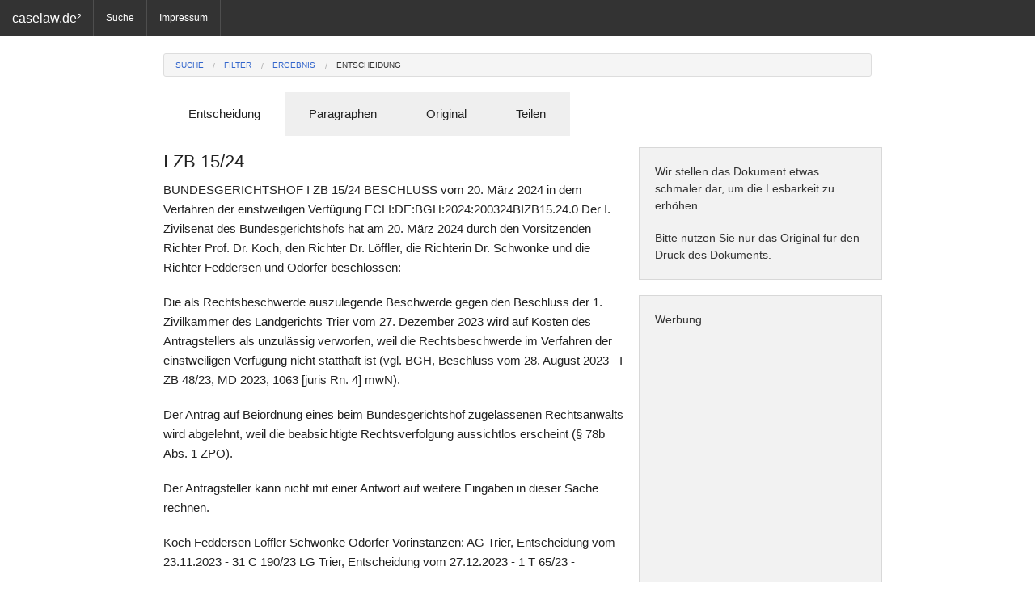

--- FILE ---
content_type: text/html; charset=utf-8
request_url: http://www.caselaw.de/document?di=3203efca-3aea-461d-96f8-5dcd3210c4c5
body_size: 4525
content:
<!DOCTYPE html>
<html lang="de">
<head>

    <title>I ZB 15/24 - caselaw.de</title>


<meta charset="utf-8" />
<meta http-equiv="X-UA-Compatible" content="IE=edge" />
<meta name="author" content="ASSETARIS e.K." />
<meta name="viewport" content="width=device-width, initial-scale=1.0" />
<meta http-equiv="cache-control" content="no-cache" />
<meta name="google-site-verification" content="5QuYRMacy6d9-vhlSjZQX-jCPVOB-6d6AErfY6V9SHE" />

<script src="/js/vendor/jquery.js"></script>
<script src="/js/foundation.min.js"></script>
<script src="/js/foundation/foundation.offcanvas.min.js"></script>

<script data-ad-client="ca-pub-5676915706911852" async src="https://pagead2.googlesyndication.com/pagead/js/adsbygoogle.js">
(adsbygoogle = window.adsbygoogle || []).push({
    requestNonPersonalizedAds=1,
    google_ad_client: "ca-pub-5676915706911852",
    enable_page_level_ads: true
});
</script>

<link rel="shortcut icon" href="/favicon.ico" />
<link rel="stylesheet" href="/css/foundation.css" />
<link rel="stylesheet" href="/css/app.css" />


</head>
<body id="front">
	<div class="off-canvas-wrap">
	  	<div class="inner-wrap">	
			<aside class="left-off-canvas-menu">
	<ul class="off-canvas-list">
		<li><label>Menü</label></li>
		<li><a href="/search">Suche</a></li>

		<li><a href="/imprint">Impressum</a></li>
	</ul>
</aside>

<nav class="tab-bar show-for-small">
	<a class="left-off-canvas-toggle menu-icon">
		<span></span>
	</a>

	<section class="middle tab-bar-section">
		<h1 class="title">caselaw.de²</h1>
	</section>
</nav>

	
<nav class="top-bar hide-for-small" data-topbar>
	<ul class="title-area">
		<li class="name">
		<h1><a href="/">caselaw.de²</a></h1>
		</li>
	</ul>

	<section class="top-bar-section">
	<ul class="left">

		<li class="divider"></li>
		<li><a href="/search">Suche</a></li>

		<li class="divider"></li>
		<li><a href="/imprint">Impressum</a></li>
		<li class="divider"></li>

	</ul>
	</section>
</nav>
				
			<section class="main-section">
			

<br />

<div class="row">
    <div class="large-12 medium-12 small-12 columns" id="head">

        <ul class="breadcrumbs">
            <li><a href="/search?si=">Suche</a></li>
            <li><a href="/filter?si=">Filter</a></li>
            <li><a href="/result?si=">Ergebnis</a></li>
            <li class="current hide-for-small"><a href="#">Entscheidung</a></li>
        </ul>

        <dl class="tabs" data-tab>
          <dd class="active"><a href="#document">Entscheidung</a></dd>
          <dd><a href="#law">Paragraphen</a></dd>
          <dd><a href="#original">Original</a></dd>
          <dd><a href="#share">Teilen</a></dd>
        </dl>

        <div class="tabs-content">
            <div class="content active" id="document">

                <div class="row">
            	    <div class="large-8 medium-8 small-12 columns">
                    <h4>I ZB 15/24</h4>

                    <p>BUNDESGERICHTSHOF I ZB 15/24 BESCHLUSS vom 20. März 2024 in dem Verfahren der einstweiligen Verfügung ECLI:DE:BGH:2024:200324BIZB15.24.0 Der I. Zivilsenat des Bundesgerichtshofs hat am 20. März 2024 durch den Vorsitzenden Richter Prof. Dr. Koch, den Richter Dr. Löffler, die Richterin Dr. Schwonke und die Richter Feddersen und Odörfer beschlossen:<p>Die als Rechtsbeschwerde auszulegende Beschwerde gegen den Beschluss der 1. Zivilkammer des Landgerichts Trier vom 27. Dezember 2023 wird auf Kosten des Antragstellers als unzulässig verworfen, weil die Rechtsbeschwerde im Verfahren der einstweiligen Verfügung nicht statthaft ist (vgl. BGH, Beschluss vom 28. August 2023 - I ZB 48/23, MD 2023, 1063 [juris Rn. 4] mwN).<p>Der Antrag auf Beiordnung eines beim Bundesgerichtshof zugelassenen Rechtsanwalts wird abgelehnt, weil die beabsichtigte Rechtsverfolgung aussichtlos erscheint (§ 78b Abs. 1 ZPO).<p>Der Antragsteller kann nicht mit einer Antwort auf weitere Eingaben in dieser Sache rechnen.<p>Koch Feddersen Löffler Schwonke Odörfer Vorinstanzen: AG Trier, Entscheidung vom 23.11.2023 - 31 C 190/23 LG Trier, Entscheidung vom 27.12.2023 - 1 T 65/23 -<p>
                    </div>

                    <div class="large-4 medium-4 hide-for-small columns panel">
                        <p class="hint">Wir stellen das Dokument etwas schmaler dar, um die Lesbarkeit zu erhöhen.</p>
                        <p class="hint">Bitte nutzen Sie nur das Original für den Druck des Dokuments.</p>
                    </div>

                    
                    <div class="large-4 medium-4 hide-for-small columns panel">
                        <p class="hint">Werbung</p>
                        <!-- 11 caselaw_document_responsive -->
<ins class="adsbygoogle"
     style="display:block"
     data-ad-client="ca-pub-5676915706911852"
     data-ad-slot="8954920127"
     data-ad-format="auto"></ins>
                    </div>
                    
                                                        
                </div>

                <div class="row">
                    <div class="large-8 medium-8 small-12 columns panel">
                    <p>Urheber dieses Dokuments ist der <a href="http://www.bundesgerichtshof.de">Bundesgerichtshof</a>. Nach § 5 UrhG geniessen Entscheidungen und Gesetze keinen urheberrechtlichen Schutz. Auflagen des Gerichts können aber die kommerzielle Verwertung einschränken. In Anlehnung an Creative Commons Lizenzen ist die Nutzung mit einer <a href="https://creativecommons.org/licenses/by-nc-sa/3.0/de/">CC BY-NC-SA 3.0 DE</a> Lizenz vergleichbar. Bitte beachten Sie, dass diese Entscheidung urheberrechtlich geschützte Abbildungen enthalten kann. Vor einer Nutzung - über die reine Wiedergabe der Entscheidung hinaus - sind in solchen Fällen entsprechende Nutzungsrechte bei den jeweiligen Rechteinhabern einzuholen.</p>
                    </div>

                    <div class="large-12 medium-12 small-12 columns">
                    <a href="#head" class="button">▲ Anfang</a>
                    </div>
                </div>

            </div>

            <div class="content" id="law">

                <div class="row">
                    <div class="large-8 medium-8 small-12 columns">
                        <h4>Paragraphen in I ZB 15/24</h4>

                        <h5>Sortiert nach der Häufigkeit</h5>

                        <table style="width: 100%; word-wrap:break-word; table-layout: fixed">

                            <thead>
                            <tr>
                            <th style="text-align: right;">Häufigkeit</th>
                            <th colspan="2" style="text-align: center;">Paragraph</th>
                            </tr>
                            </thead>

                            <tbody>
                                
                                <tr>
                                    <td style="text-align: right;">1</td>
                                    <td style="text-align: right;">78</td>
                                    <td>ZPO</td>
                                </tr>
                                
                            </tbody>

                        </table>
                    </div>

                    <div class="large-4 medium-4 hide-for-small columns panel">
                        <p class="hint">Die aufgeführten Paragraphen wurden durch eine ausgeklügelte Software ermittelt.</p>
                        <p class="hint">Bitte haben Sie dafür Verständnis, dass dabei auch falsche Kombinationen aus Paragraph und Gesetz ermittelt werden können.</p>
                        <p class="hint">Sollte ein Gesetz in Gänze übersehen worden sein, dann teilen Sie uns diesen Umstand bitte mit.</p>
                    </div>
                </div>

                <div class="row">

                    <div class="large-8 medium-8 small-12 columns">

                        <h5>Sortiert nach dem Alphabet</h5>

                        <table style="width: 100%; word-wrap:break-word; table-layout: fixed">

                            <thead>
                            <tr>
                            <th style="text-align: right;">Häufigkeit</th>
                            <th colspan="2" style="text-align: center;">Paragraph</th>
                            </tr>
                            </thead>

                            <tbody>
                                
                                <tr>
                                    <td style="text-align: right;">1</td>
                                    <td style="text-align: right;">78</td>
                                    <td>ZPO</td>
                                </tr>
                                
                            </tbody>

                        </table>
                    </div>

                </div>
            </div>

            <div class="content" id="original">

                <div class="row">
                    <div class="large-8 medium-8 small-12 columns">
                        <h4>Original von I ZB 15/24</h4>

                        <p>Der nachfolgende Link führt Sie zum originalen Dokument. Aufgrund der technischen Natur des Internets ist es möglich, dass der Link zum jetzigen Zeitpunkt nicht mehr gültig ist. Bitte haben Sie dafür Verständnis, dass wir nicht alle Links einer ständigen Prüfung unterziehen können.</p>
                        <a href="http://juris.bundesgerichtshof.de/cgi-bin/rechtsprechung/document.py?Gericht=bgh&amp;Art=en&amp;Datum=2024&amp;Sort=1&amp;Seite=26&amp;nr=137255&amp;pos=783&amp;anz=832&amp;Blank=1.pdf" class="button">Öffnen</a>
                    </div>

                    <div class="large-4 medium-4 hide-for-small columns panel">
                        <p class="hint">Bitte nutzen Sie möglichst das Original für den Druck des Dokuments.</p>
                    </div>
                </div>

            </div>

            <div class="content" id="share">

                <div class="row">
                    <div class="large-8 medium-8 small-12 columns">
                        <h4>Teilen von I ZB 15/24</h4>

                        <p>Wenn Sie in einer E-Mail auf diese Entscheidung hinweisen möchten, dann können Sie diese komfortabel <a href="mailto:benutzer@provider.de?body=%0D%0Ahttp://www.caselaw.de/link?name=I%2bZB%2b15%252F24%0D%0A%0D%0AEine%20Dienstleistung%20von%20www.caselaw.de">erstellen lassen</a>, wenn Ihr Mail-Programm diese Option unterstützt. Alternativ können Sie den nachfolgenden Link in Ihre E-Mails und Webseiten einbauen:</p>
        		        <input type="text" value="http://www.caselaw.de/link?name=I&#43;ZB&#43;15%2F24" readonly />
                    </div>

                    <div class="large-4 medium-4 hide-for-small columns panel">
                        <p class="hint">Bitte nutzen Sie den Link in sozialen Netzwerken wie Facebook oder Google+.</p>
                        <p class="hint">Das ist ein wirksames Mittel um mehr Menschen auf unsere Dienste aufmerksam zu machen.</p>
                    </div>
                </div>
            </div>
        </div>
	</div>
</div>


			</section>

			<a class="exit-off-canvas"></a>
		</div>
	</div>		
	<footer>
	<div>
		<p>Eine Dienstleistung von <a href="/imprint" style="color:white;">caselaw.de</a>&nbsp;| Diese&nbsp;Datensammlung unterliegt der Creative Commons Lizenz <a href="https://creativecommons.org/licenses/by-nc-sa/3.0/de/" style="color:white;">CC&nbsp;BY-NC-SA&nbsp;3.0&nbsp;DE</a><span class="show-for-small-only">&nbsp;| <a href="/imprint" style="color:white;">Impressum</a></span></p>
	</div>
</footer>
	<script>(adsbygoogle = window.adsbygoogle || []).push({});</script>
	<script>$(document).foundation();</script>	
	

<script>

    function onClickSend() {
        to = $("#to").val()
        ka = $("#to").val()

        if (to.length > 0 && ka.length > 0) {
            $("#lnk_send").addClass("disabled");
            $("#waitSend").html('<img src="/img/ajax/wait_kit.gif" />');

            $.getJSON("/api/v1/documentkindle?di=3203efca-3aea-461d-96f8-5dcd3210c4c5&to=" + to + "&ka=" + ka, function (data) {
                status = "?"
                message = "?"

                $.each(data, function (key, val) {
                    if (key == "status") {
                        status = val
                    } else if (key == "message") {
                        message = val
                    }
                });

                if (status == "OK") {
                    message = "Das Dokument wurde erfolgreich gesendet!"
                }

                $("#waitSend").text("");
                $("#lnk_send").removeClass("disabled");

                alert(message)
            });
        } else {
            alert("Es wurde keine Mailadresse angegeben!")
        }
    }

    $(document).ready(function(){
        $("#lnk_send").click(onClickSend);
    });

</script>

    		
</body>
</html>










--- FILE ---
content_type: text/html; charset=utf-8
request_url: https://www.google.com/recaptcha/api2/aframe
body_size: 266
content:
<!DOCTYPE HTML><html><head><meta http-equiv="content-type" content="text/html; charset=UTF-8"></head><body><script nonce="rjZxDGTzdi3niFgBf2hygA">/** Anti-fraud and anti-abuse applications only. See google.com/recaptcha */ try{var clients={'sodar':'https://pagead2.googlesyndication.com/pagead/sodar?'};window.addEventListener("message",function(a){try{if(a.source===window.parent){var b=JSON.parse(a.data);var c=clients[b['id']];if(c){var d=document.createElement('img');d.src=c+b['params']+'&rc='+(localStorage.getItem("rc::a")?sessionStorage.getItem("rc::b"):"");window.document.body.appendChild(d);sessionStorage.setItem("rc::e",parseInt(sessionStorage.getItem("rc::e")||0)+1);localStorage.setItem("rc::h",'1770032013360');}}}catch(b){}});window.parent.postMessage("_grecaptcha_ready", "*");}catch(b){}</script></body></html>